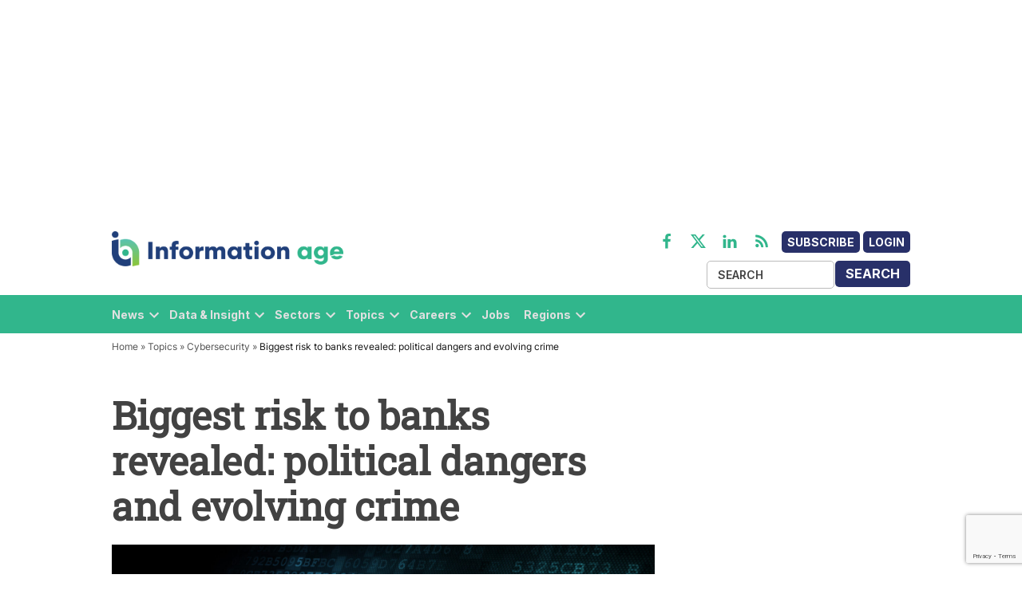

--- FILE ---
content_type: text/html; charset=utf-8
request_url: https://www.google.com/recaptcha/api2/anchor?ar=1&k=6LcVMM8pAAAAALqCtNoKVw0mOH41XeoQGw4effyE&co=aHR0cHM6Ly93d3cuaW5mb3JtYXRpb24tYWdlLmNvbTo0NDM.&hl=en&v=PoyoqOPhxBO7pBk68S4YbpHZ&size=invisible&anchor-ms=20000&execute-ms=30000&cb=bvdt3gn9zxhm
body_size: 48825
content:
<!DOCTYPE HTML><html dir="ltr" lang="en"><head><meta http-equiv="Content-Type" content="text/html; charset=UTF-8">
<meta http-equiv="X-UA-Compatible" content="IE=edge">
<title>reCAPTCHA</title>
<style type="text/css">
/* cyrillic-ext */
@font-face {
  font-family: 'Roboto';
  font-style: normal;
  font-weight: 400;
  font-stretch: 100%;
  src: url(//fonts.gstatic.com/s/roboto/v48/KFO7CnqEu92Fr1ME7kSn66aGLdTylUAMa3GUBHMdazTgWw.woff2) format('woff2');
  unicode-range: U+0460-052F, U+1C80-1C8A, U+20B4, U+2DE0-2DFF, U+A640-A69F, U+FE2E-FE2F;
}
/* cyrillic */
@font-face {
  font-family: 'Roboto';
  font-style: normal;
  font-weight: 400;
  font-stretch: 100%;
  src: url(//fonts.gstatic.com/s/roboto/v48/KFO7CnqEu92Fr1ME7kSn66aGLdTylUAMa3iUBHMdazTgWw.woff2) format('woff2');
  unicode-range: U+0301, U+0400-045F, U+0490-0491, U+04B0-04B1, U+2116;
}
/* greek-ext */
@font-face {
  font-family: 'Roboto';
  font-style: normal;
  font-weight: 400;
  font-stretch: 100%;
  src: url(//fonts.gstatic.com/s/roboto/v48/KFO7CnqEu92Fr1ME7kSn66aGLdTylUAMa3CUBHMdazTgWw.woff2) format('woff2');
  unicode-range: U+1F00-1FFF;
}
/* greek */
@font-face {
  font-family: 'Roboto';
  font-style: normal;
  font-weight: 400;
  font-stretch: 100%;
  src: url(//fonts.gstatic.com/s/roboto/v48/KFO7CnqEu92Fr1ME7kSn66aGLdTylUAMa3-UBHMdazTgWw.woff2) format('woff2');
  unicode-range: U+0370-0377, U+037A-037F, U+0384-038A, U+038C, U+038E-03A1, U+03A3-03FF;
}
/* math */
@font-face {
  font-family: 'Roboto';
  font-style: normal;
  font-weight: 400;
  font-stretch: 100%;
  src: url(//fonts.gstatic.com/s/roboto/v48/KFO7CnqEu92Fr1ME7kSn66aGLdTylUAMawCUBHMdazTgWw.woff2) format('woff2');
  unicode-range: U+0302-0303, U+0305, U+0307-0308, U+0310, U+0312, U+0315, U+031A, U+0326-0327, U+032C, U+032F-0330, U+0332-0333, U+0338, U+033A, U+0346, U+034D, U+0391-03A1, U+03A3-03A9, U+03B1-03C9, U+03D1, U+03D5-03D6, U+03F0-03F1, U+03F4-03F5, U+2016-2017, U+2034-2038, U+203C, U+2040, U+2043, U+2047, U+2050, U+2057, U+205F, U+2070-2071, U+2074-208E, U+2090-209C, U+20D0-20DC, U+20E1, U+20E5-20EF, U+2100-2112, U+2114-2115, U+2117-2121, U+2123-214F, U+2190, U+2192, U+2194-21AE, U+21B0-21E5, U+21F1-21F2, U+21F4-2211, U+2213-2214, U+2216-22FF, U+2308-230B, U+2310, U+2319, U+231C-2321, U+2336-237A, U+237C, U+2395, U+239B-23B7, U+23D0, U+23DC-23E1, U+2474-2475, U+25AF, U+25B3, U+25B7, U+25BD, U+25C1, U+25CA, U+25CC, U+25FB, U+266D-266F, U+27C0-27FF, U+2900-2AFF, U+2B0E-2B11, U+2B30-2B4C, U+2BFE, U+3030, U+FF5B, U+FF5D, U+1D400-1D7FF, U+1EE00-1EEFF;
}
/* symbols */
@font-face {
  font-family: 'Roboto';
  font-style: normal;
  font-weight: 400;
  font-stretch: 100%;
  src: url(//fonts.gstatic.com/s/roboto/v48/KFO7CnqEu92Fr1ME7kSn66aGLdTylUAMaxKUBHMdazTgWw.woff2) format('woff2');
  unicode-range: U+0001-000C, U+000E-001F, U+007F-009F, U+20DD-20E0, U+20E2-20E4, U+2150-218F, U+2190, U+2192, U+2194-2199, U+21AF, U+21E6-21F0, U+21F3, U+2218-2219, U+2299, U+22C4-22C6, U+2300-243F, U+2440-244A, U+2460-24FF, U+25A0-27BF, U+2800-28FF, U+2921-2922, U+2981, U+29BF, U+29EB, U+2B00-2BFF, U+4DC0-4DFF, U+FFF9-FFFB, U+10140-1018E, U+10190-1019C, U+101A0, U+101D0-101FD, U+102E0-102FB, U+10E60-10E7E, U+1D2C0-1D2D3, U+1D2E0-1D37F, U+1F000-1F0FF, U+1F100-1F1AD, U+1F1E6-1F1FF, U+1F30D-1F30F, U+1F315, U+1F31C, U+1F31E, U+1F320-1F32C, U+1F336, U+1F378, U+1F37D, U+1F382, U+1F393-1F39F, U+1F3A7-1F3A8, U+1F3AC-1F3AF, U+1F3C2, U+1F3C4-1F3C6, U+1F3CA-1F3CE, U+1F3D4-1F3E0, U+1F3ED, U+1F3F1-1F3F3, U+1F3F5-1F3F7, U+1F408, U+1F415, U+1F41F, U+1F426, U+1F43F, U+1F441-1F442, U+1F444, U+1F446-1F449, U+1F44C-1F44E, U+1F453, U+1F46A, U+1F47D, U+1F4A3, U+1F4B0, U+1F4B3, U+1F4B9, U+1F4BB, U+1F4BF, U+1F4C8-1F4CB, U+1F4D6, U+1F4DA, U+1F4DF, U+1F4E3-1F4E6, U+1F4EA-1F4ED, U+1F4F7, U+1F4F9-1F4FB, U+1F4FD-1F4FE, U+1F503, U+1F507-1F50B, U+1F50D, U+1F512-1F513, U+1F53E-1F54A, U+1F54F-1F5FA, U+1F610, U+1F650-1F67F, U+1F687, U+1F68D, U+1F691, U+1F694, U+1F698, U+1F6AD, U+1F6B2, U+1F6B9-1F6BA, U+1F6BC, U+1F6C6-1F6CF, U+1F6D3-1F6D7, U+1F6E0-1F6EA, U+1F6F0-1F6F3, U+1F6F7-1F6FC, U+1F700-1F7FF, U+1F800-1F80B, U+1F810-1F847, U+1F850-1F859, U+1F860-1F887, U+1F890-1F8AD, U+1F8B0-1F8BB, U+1F8C0-1F8C1, U+1F900-1F90B, U+1F93B, U+1F946, U+1F984, U+1F996, U+1F9E9, U+1FA00-1FA6F, U+1FA70-1FA7C, U+1FA80-1FA89, U+1FA8F-1FAC6, U+1FACE-1FADC, U+1FADF-1FAE9, U+1FAF0-1FAF8, U+1FB00-1FBFF;
}
/* vietnamese */
@font-face {
  font-family: 'Roboto';
  font-style: normal;
  font-weight: 400;
  font-stretch: 100%;
  src: url(//fonts.gstatic.com/s/roboto/v48/KFO7CnqEu92Fr1ME7kSn66aGLdTylUAMa3OUBHMdazTgWw.woff2) format('woff2');
  unicode-range: U+0102-0103, U+0110-0111, U+0128-0129, U+0168-0169, U+01A0-01A1, U+01AF-01B0, U+0300-0301, U+0303-0304, U+0308-0309, U+0323, U+0329, U+1EA0-1EF9, U+20AB;
}
/* latin-ext */
@font-face {
  font-family: 'Roboto';
  font-style: normal;
  font-weight: 400;
  font-stretch: 100%;
  src: url(//fonts.gstatic.com/s/roboto/v48/KFO7CnqEu92Fr1ME7kSn66aGLdTylUAMa3KUBHMdazTgWw.woff2) format('woff2');
  unicode-range: U+0100-02BA, U+02BD-02C5, U+02C7-02CC, U+02CE-02D7, U+02DD-02FF, U+0304, U+0308, U+0329, U+1D00-1DBF, U+1E00-1E9F, U+1EF2-1EFF, U+2020, U+20A0-20AB, U+20AD-20C0, U+2113, U+2C60-2C7F, U+A720-A7FF;
}
/* latin */
@font-face {
  font-family: 'Roboto';
  font-style: normal;
  font-weight: 400;
  font-stretch: 100%;
  src: url(//fonts.gstatic.com/s/roboto/v48/KFO7CnqEu92Fr1ME7kSn66aGLdTylUAMa3yUBHMdazQ.woff2) format('woff2');
  unicode-range: U+0000-00FF, U+0131, U+0152-0153, U+02BB-02BC, U+02C6, U+02DA, U+02DC, U+0304, U+0308, U+0329, U+2000-206F, U+20AC, U+2122, U+2191, U+2193, U+2212, U+2215, U+FEFF, U+FFFD;
}
/* cyrillic-ext */
@font-face {
  font-family: 'Roboto';
  font-style: normal;
  font-weight: 500;
  font-stretch: 100%;
  src: url(//fonts.gstatic.com/s/roboto/v48/KFO7CnqEu92Fr1ME7kSn66aGLdTylUAMa3GUBHMdazTgWw.woff2) format('woff2');
  unicode-range: U+0460-052F, U+1C80-1C8A, U+20B4, U+2DE0-2DFF, U+A640-A69F, U+FE2E-FE2F;
}
/* cyrillic */
@font-face {
  font-family: 'Roboto';
  font-style: normal;
  font-weight: 500;
  font-stretch: 100%;
  src: url(//fonts.gstatic.com/s/roboto/v48/KFO7CnqEu92Fr1ME7kSn66aGLdTylUAMa3iUBHMdazTgWw.woff2) format('woff2');
  unicode-range: U+0301, U+0400-045F, U+0490-0491, U+04B0-04B1, U+2116;
}
/* greek-ext */
@font-face {
  font-family: 'Roboto';
  font-style: normal;
  font-weight: 500;
  font-stretch: 100%;
  src: url(//fonts.gstatic.com/s/roboto/v48/KFO7CnqEu92Fr1ME7kSn66aGLdTylUAMa3CUBHMdazTgWw.woff2) format('woff2');
  unicode-range: U+1F00-1FFF;
}
/* greek */
@font-face {
  font-family: 'Roboto';
  font-style: normal;
  font-weight: 500;
  font-stretch: 100%;
  src: url(//fonts.gstatic.com/s/roboto/v48/KFO7CnqEu92Fr1ME7kSn66aGLdTylUAMa3-UBHMdazTgWw.woff2) format('woff2');
  unicode-range: U+0370-0377, U+037A-037F, U+0384-038A, U+038C, U+038E-03A1, U+03A3-03FF;
}
/* math */
@font-face {
  font-family: 'Roboto';
  font-style: normal;
  font-weight: 500;
  font-stretch: 100%;
  src: url(//fonts.gstatic.com/s/roboto/v48/KFO7CnqEu92Fr1ME7kSn66aGLdTylUAMawCUBHMdazTgWw.woff2) format('woff2');
  unicode-range: U+0302-0303, U+0305, U+0307-0308, U+0310, U+0312, U+0315, U+031A, U+0326-0327, U+032C, U+032F-0330, U+0332-0333, U+0338, U+033A, U+0346, U+034D, U+0391-03A1, U+03A3-03A9, U+03B1-03C9, U+03D1, U+03D5-03D6, U+03F0-03F1, U+03F4-03F5, U+2016-2017, U+2034-2038, U+203C, U+2040, U+2043, U+2047, U+2050, U+2057, U+205F, U+2070-2071, U+2074-208E, U+2090-209C, U+20D0-20DC, U+20E1, U+20E5-20EF, U+2100-2112, U+2114-2115, U+2117-2121, U+2123-214F, U+2190, U+2192, U+2194-21AE, U+21B0-21E5, U+21F1-21F2, U+21F4-2211, U+2213-2214, U+2216-22FF, U+2308-230B, U+2310, U+2319, U+231C-2321, U+2336-237A, U+237C, U+2395, U+239B-23B7, U+23D0, U+23DC-23E1, U+2474-2475, U+25AF, U+25B3, U+25B7, U+25BD, U+25C1, U+25CA, U+25CC, U+25FB, U+266D-266F, U+27C0-27FF, U+2900-2AFF, U+2B0E-2B11, U+2B30-2B4C, U+2BFE, U+3030, U+FF5B, U+FF5D, U+1D400-1D7FF, U+1EE00-1EEFF;
}
/* symbols */
@font-face {
  font-family: 'Roboto';
  font-style: normal;
  font-weight: 500;
  font-stretch: 100%;
  src: url(//fonts.gstatic.com/s/roboto/v48/KFO7CnqEu92Fr1ME7kSn66aGLdTylUAMaxKUBHMdazTgWw.woff2) format('woff2');
  unicode-range: U+0001-000C, U+000E-001F, U+007F-009F, U+20DD-20E0, U+20E2-20E4, U+2150-218F, U+2190, U+2192, U+2194-2199, U+21AF, U+21E6-21F0, U+21F3, U+2218-2219, U+2299, U+22C4-22C6, U+2300-243F, U+2440-244A, U+2460-24FF, U+25A0-27BF, U+2800-28FF, U+2921-2922, U+2981, U+29BF, U+29EB, U+2B00-2BFF, U+4DC0-4DFF, U+FFF9-FFFB, U+10140-1018E, U+10190-1019C, U+101A0, U+101D0-101FD, U+102E0-102FB, U+10E60-10E7E, U+1D2C0-1D2D3, U+1D2E0-1D37F, U+1F000-1F0FF, U+1F100-1F1AD, U+1F1E6-1F1FF, U+1F30D-1F30F, U+1F315, U+1F31C, U+1F31E, U+1F320-1F32C, U+1F336, U+1F378, U+1F37D, U+1F382, U+1F393-1F39F, U+1F3A7-1F3A8, U+1F3AC-1F3AF, U+1F3C2, U+1F3C4-1F3C6, U+1F3CA-1F3CE, U+1F3D4-1F3E0, U+1F3ED, U+1F3F1-1F3F3, U+1F3F5-1F3F7, U+1F408, U+1F415, U+1F41F, U+1F426, U+1F43F, U+1F441-1F442, U+1F444, U+1F446-1F449, U+1F44C-1F44E, U+1F453, U+1F46A, U+1F47D, U+1F4A3, U+1F4B0, U+1F4B3, U+1F4B9, U+1F4BB, U+1F4BF, U+1F4C8-1F4CB, U+1F4D6, U+1F4DA, U+1F4DF, U+1F4E3-1F4E6, U+1F4EA-1F4ED, U+1F4F7, U+1F4F9-1F4FB, U+1F4FD-1F4FE, U+1F503, U+1F507-1F50B, U+1F50D, U+1F512-1F513, U+1F53E-1F54A, U+1F54F-1F5FA, U+1F610, U+1F650-1F67F, U+1F687, U+1F68D, U+1F691, U+1F694, U+1F698, U+1F6AD, U+1F6B2, U+1F6B9-1F6BA, U+1F6BC, U+1F6C6-1F6CF, U+1F6D3-1F6D7, U+1F6E0-1F6EA, U+1F6F0-1F6F3, U+1F6F7-1F6FC, U+1F700-1F7FF, U+1F800-1F80B, U+1F810-1F847, U+1F850-1F859, U+1F860-1F887, U+1F890-1F8AD, U+1F8B0-1F8BB, U+1F8C0-1F8C1, U+1F900-1F90B, U+1F93B, U+1F946, U+1F984, U+1F996, U+1F9E9, U+1FA00-1FA6F, U+1FA70-1FA7C, U+1FA80-1FA89, U+1FA8F-1FAC6, U+1FACE-1FADC, U+1FADF-1FAE9, U+1FAF0-1FAF8, U+1FB00-1FBFF;
}
/* vietnamese */
@font-face {
  font-family: 'Roboto';
  font-style: normal;
  font-weight: 500;
  font-stretch: 100%;
  src: url(//fonts.gstatic.com/s/roboto/v48/KFO7CnqEu92Fr1ME7kSn66aGLdTylUAMa3OUBHMdazTgWw.woff2) format('woff2');
  unicode-range: U+0102-0103, U+0110-0111, U+0128-0129, U+0168-0169, U+01A0-01A1, U+01AF-01B0, U+0300-0301, U+0303-0304, U+0308-0309, U+0323, U+0329, U+1EA0-1EF9, U+20AB;
}
/* latin-ext */
@font-face {
  font-family: 'Roboto';
  font-style: normal;
  font-weight: 500;
  font-stretch: 100%;
  src: url(//fonts.gstatic.com/s/roboto/v48/KFO7CnqEu92Fr1ME7kSn66aGLdTylUAMa3KUBHMdazTgWw.woff2) format('woff2');
  unicode-range: U+0100-02BA, U+02BD-02C5, U+02C7-02CC, U+02CE-02D7, U+02DD-02FF, U+0304, U+0308, U+0329, U+1D00-1DBF, U+1E00-1E9F, U+1EF2-1EFF, U+2020, U+20A0-20AB, U+20AD-20C0, U+2113, U+2C60-2C7F, U+A720-A7FF;
}
/* latin */
@font-face {
  font-family: 'Roboto';
  font-style: normal;
  font-weight: 500;
  font-stretch: 100%;
  src: url(//fonts.gstatic.com/s/roboto/v48/KFO7CnqEu92Fr1ME7kSn66aGLdTylUAMa3yUBHMdazQ.woff2) format('woff2');
  unicode-range: U+0000-00FF, U+0131, U+0152-0153, U+02BB-02BC, U+02C6, U+02DA, U+02DC, U+0304, U+0308, U+0329, U+2000-206F, U+20AC, U+2122, U+2191, U+2193, U+2212, U+2215, U+FEFF, U+FFFD;
}
/* cyrillic-ext */
@font-face {
  font-family: 'Roboto';
  font-style: normal;
  font-weight: 900;
  font-stretch: 100%;
  src: url(//fonts.gstatic.com/s/roboto/v48/KFO7CnqEu92Fr1ME7kSn66aGLdTylUAMa3GUBHMdazTgWw.woff2) format('woff2');
  unicode-range: U+0460-052F, U+1C80-1C8A, U+20B4, U+2DE0-2DFF, U+A640-A69F, U+FE2E-FE2F;
}
/* cyrillic */
@font-face {
  font-family: 'Roboto';
  font-style: normal;
  font-weight: 900;
  font-stretch: 100%;
  src: url(//fonts.gstatic.com/s/roboto/v48/KFO7CnqEu92Fr1ME7kSn66aGLdTylUAMa3iUBHMdazTgWw.woff2) format('woff2');
  unicode-range: U+0301, U+0400-045F, U+0490-0491, U+04B0-04B1, U+2116;
}
/* greek-ext */
@font-face {
  font-family: 'Roboto';
  font-style: normal;
  font-weight: 900;
  font-stretch: 100%;
  src: url(//fonts.gstatic.com/s/roboto/v48/KFO7CnqEu92Fr1ME7kSn66aGLdTylUAMa3CUBHMdazTgWw.woff2) format('woff2');
  unicode-range: U+1F00-1FFF;
}
/* greek */
@font-face {
  font-family: 'Roboto';
  font-style: normal;
  font-weight: 900;
  font-stretch: 100%;
  src: url(//fonts.gstatic.com/s/roboto/v48/KFO7CnqEu92Fr1ME7kSn66aGLdTylUAMa3-UBHMdazTgWw.woff2) format('woff2');
  unicode-range: U+0370-0377, U+037A-037F, U+0384-038A, U+038C, U+038E-03A1, U+03A3-03FF;
}
/* math */
@font-face {
  font-family: 'Roboto';
  font-style: normal;
  font-weight: 900;
  font-stretch: 100%;
  src: url(//fonts.gstatic.com/s/roboto/v48/KFO7CnqEu92Fr1ME7kSn66aGLdTylUAMawCUBHMdazTgWw.woff2) format('woff2');
  unicode-range: U+0302-0303, U+0305, U+0307-0308, U+0310, U+0312, U+0315, U+031A, U+0326-0327, U+032C, U+032F-0330, U+0332-0333, U+0338, U+033A, U+0346, U+034D, U+0391-03A1, U+03A3-03A9, U+03B1-03C9, U+03D1, U+03D5-03D6, U+03F0-03F1, U+03F4-03F5, U+2016-2017, U+2034-2038, U+203C, U+2040, U+2043, U+2047, U+2050, U+2057, U+205F, U+2070-2071, U+2074-208E, U+2090-209C, U+20D0-20DC, U+20E1, U+20E5-20EF, U+2100-2112, U+2114-2115, U+2117-2121, U+2123-214F, U+2190, U+2192, U+2194-21AE, U+21B0-21E5, U+21F1-21F2, U+21F4-2211, U+2213-2214, U+2216-22FF, U+2308-230B, U+2310, U+2319, U+231C-2321, U+2336-237A, U+237C, U+2395, U+239B-23B7, U+23D0, U+23DC-23E1, U+2474-2475, U+25AF, U+25B3, U+25B7, U+25BD, U+25C1, U+25CA, U+25CC, U+25FB, U+266D-266F, U+27C0-27FF, U+2900-2AFF, U+2B0E-2B11, U+2B30-2B4C, U+2BFE, U+3030, U+FF5B, U+FF5D, U+1D400-1D7FF, U+1EE00-1EEFF;
}
/* symbols */
@font-face {
  font-family: 'Roboto';
  font-style: normal;
  font-weight: 900;
  font-stretch: 100%;
  src: url(//fonts.gstatic.com/s/roboto/v48/KFO7CnqEu92Fr1ME7kSn66aGLdTylUAMaxKUBHMdazTgWw.woff2) format('woff2');
  unicode-range: U+0001-000C, U+000E-001F, U+007F-009F, U+20DD-20E0, U+20E2-20E4, U+2150-218F, U+2190, U+2192, U+2194-2199, U+21AF, U+21E6-21F0, U+21F3, U+2218-2219, U+2299, U+22C4-22C6, U+2300-243F, U+2440-244A, U+2460-24FF, U+25A0-27BF, U+2800-28FF, U+2921-2922, U+2981, U+29BF, U+29EB, U+2B00-2BFF, U+4DC0-4DFF, U+FFF9-FFFB, U+10140-1018E, U+10190-1019C, U+101A0, U+101D0-101FD, U+102E0-102FB, U+10E60-10E7E, U+1D2C0-1D2D3, U+1D2E0-1D37F, U+1F000-1F0FF, U+1F100-1F1AD, U+1F1E6-1F1FF, U+1F30D-1F30F, U+1F315, U+1F31C, U+1F31E, U+1F320-1F32C, U+1F336, U+1F378, U+1F37D, U+1F382, U+1F393-1F39F, U+1F3A7-1F3A8, U+1F3AC-1F3AF, U+1F3C2, U+1F3C4-1F3C6, U+1F3CA-1F3CE, U+1F3D4-1F3E0, U+1F3ED, U+1F3F1-1F3F3, U+1F3F5-1F3F7, U+1F408, U+1F415, U+1F41F, U+1F426, U+1F43F, U+1F441-1F442, U+1F444, U+1F446-1F449, U+1F44C-1F44E, U+1F453, U+1F46A, U+1F47D, U+1F4A3, U+1F4B0, U+1F4B3, U+1F4B9, U+1F4BB, U+1F4BF, U+1F4C8-1F4CB, U+1F4D6, U+1F4DA, U+1F4DF, U+1F4E3-1F4E6, U+1F4EA-1F4ED, U+1F4F7, U+1F4F9-1F4FB, U+1F4FD-1F4FE, U+1F503, U+1F507-1F50B, U+1F50D, U+1F512-1F513, U+1F53E-1F54A, U+1F54F-1F5FA, U+1F610, U+1F650-1F67F, U+1F687, U+1F68D, U+1F691, U+1F694, U+1F698, U+1F6AD, U+1F6B2, U+1F6B9-1F6BA, U+1F6BC, U+1F6C6-1F6CF, U+1F6D3-1F6D7, U+1F6E0-1F6EA, U+1F6F0-1F6F3, U+1F6F7-1F6FC, U+1F700-1F7FF, U+1F800-1F80B, U+1F810-1F847, U+1F850-1F859, U+1F860-1F887, U+1F890-1F8AD, U+1F8B0-1F8BB, U+1F8C0-1F8C1, U+1F900-1F90B, U+1F93B, U+1F946, U+1F984, U+1F996, U+1F9E9, U+1FA00-1FA6F, U+1FA70-1FA7C, U+1FA80-1FA89, U+1FA8F-1FAC6, U+1FACE-1FADC, U+1FADF-1FAE9, U+1FAF0-1FAF8, U+1FB00-1FBFF;
}
/* vietnamese */
@font-face {
  font-family: 'Roboto';
  font-style: normal;
  font-weight: 900;
  font-stretch: 100%;
  src: url(//fonts.gstatic.com/s/roboto/v48/KFO7CnqEu92Fr1ME7kSn66aGLdTylUAMa3OUBHMdazTgWw.woff2) format('woff2');
  unicode-range: U+0102-0103, U+0110-0111, U+0128-0129, U+0168-0169, U+01A0-01A1, U+01AF-01B0, U+0300-0301, U+0303-0304, U+0308-0309, U+0323, U+0329, U+1EA0-1EF9, U+20AB;
}
/* latin-ext */
@font-face {
  font-family: 'Roboto';
  font-style: normal;
  font-weight: 900;
  font-stretch: 100%;
  src: url(//fonts.gstatic.com/s/roboto/v48/KFO7CnqEu92Fr1ME7kSn66aGLdTylUAMa3KUBHMdazTgWw.woff2) format('woff2');
  unicode-range: U+0100-02BA, U+02BD-02C5, U+02C7-02CC, U+02CE-02D7, U+02DD-02FF, U+0304, U+0308, U+0329, U+1D00-1DBF, U+1E00-1E9F, U+1EF2-1EFF, U+2020, U+20A0-20AB, U+20AD-20C0, U+2113, U+2C60-2C7F, U+A720-A7FF;
}
/* latin */
@font-face {
  font-family: 'Roboto';
  font-style: normal;
  font-weight: 900;
  font-stretch: 100%;
  src: url(//fonts.gstatic.com/s/roboto/v48/KFO7CnqEu92Fr1ME7kSn66aGLdTylUAMa3yUBHMdazQ.woff2) format('woff2');
  unicode-range: U+0000-00FF, U+0131, U+0152-0153, U+02BB-02BC, U+02C6, U+02DA, U+02DC, U+0304, U+0308, U+0329, U+2000-206F, U+20AC, U+2122, U+2191, U+2193, U+2212, U+2215, U+FEFF, U+FFFD;
}

</style>
<link rel="stylesheet" type="text/css" href="https://www.gstatic.com/recaptcha/releases/PoyoqOPhxBO7pBk68S4YbpHZ/styles__ltr.css">
<script nonce="lYr8pyXOnKltuWWr2xyzdw" type="text/javascript">window['__recaptcha_api'] = 'https://www.google.com/recaptcha/api2/';</script>
<script type="text/javascript" src="https://www.gstatic.com/recaptcha/releases/PoyoqOPhxBO7pBk68S4YbpHZ/recaptcha__en.js" nonce="lYr8pyXOnKltuWWr2xyzdw">
      
    </script></head>
<body><div id="rc-anchor-alert" class="rc-anchor-alert"></div>
<input type="hidden" id="recaptcha-token" value="[base64]">
<script type="text/javascript" nonce="lYr8pyXOnKltuWWr2xyzdw">
      recaptcha.anchor.Main.init("[\x22ainput\x22,[\x22bgdata\x22,\x22\x22,\[base64]/[base64]/bmV3IFpbdF0obVswXSk6Sz09Mj9uZXcgWlt0XShtWzBdLG1bMV0pOks9PTM/bmV3IFpbdF0obVswXSxtWzFdLG1bMl0pOks9PTQ/[base64]/[base64]/[base64]/[base64]/[base64]/[base64]/[base64]/[base64]/[base64]/[base64]/[base64]/[base64]/[base64]/[base64]\\u003d\\u003d\x22,\[base64]\\u003d\\u003d\x22,\x22w4PDiD93w6DCtiLCmTZ7fTXCgMOEVEvCqcOTWMOzwqcnwpnCkWFjwoASw7pIw6HCpsO8ZX/Ch8KRw4vDhDvDo8O9w4vDgMKbTsKRw7fDpRApOsOvw4ZjFlw1wprDiwrDuTcJMGrClBnCnlhAPsOjNwEywpwVw6tdwrbCkQfDmjDChcOcaFFed8O/[base64]/Diy9zbxLCjUXDpsKSPx7DjVZNw6bCg8ODw5zCkHVpw4B1EEHCpitHw57DvsOjHMO4WRktCWTCujvCu8OfwqXDkcOnwq/DkMOPwoNKw6vCosOwVyQiwpxwwpXCp3zDg8OIw5ZyZMORw7E4MsKOw7tYw6IbPlHDhcKmHsOkZsO3wqfDu8OvwqtucnIww7LDrlx9UnTCosODJR9Lwq7Dn8KwwpQLVcOlOXNZE8KvKsOiwqnCtcKLHsKEwrDDk8KsYcKxFsOyTxBBw7QaUAQBTcOrG0R/[base64]/DksOHWsKcfsORw7LDm8OUOFIRwpg2O8KtE8OKw6nDlMKMBCZ5dMKgccO8w50YwqrDrMOeNMK8esKhBnXDnsKMwqJKYsK/LSRtGcOGw7lYwpUIacOtBMO+wphTwpYIw4TDnMOLcTbDgsOXwo0PJxjDtMOiAsOGUU/Cp3PCrMOnYXw9HMKoDMK2HDoZfMOLAcOrb8KoJ8O4CxYXC28xSsOwOxgfQyjDo0ZXw61EWSd7XcO9TmPCo1t9w65rw7RXZmpnw6TCtMKwblB2wolcw7ZFw5LDqTLDmUvDuMKIUhrCl0LCp8OiL8Kfw5wWcMKNEwPDlMKvw5/DgkvDinvDt2ozwqTCi0vDlsOjf8ObdhN/[base64]/[base64]/CvXHDmsOdw6UNwqvDpcKSw740VQjDssKFWsKuC8KVHsKQO8KMWcK7Iy1vawbCgGvCnMOyUkXCp8Kkw5TDhMOqw7vCoRrCsT5Hw6zCpVkPeAzDtltlw6rDuj7DtxxZIgjDjRZwAMK0w70JF2/[base64]/XQlIw7vCsAtIU03DhlbCscOuwqcxw63DnsOaRMO6wqE6w77CnA1ow5DDpR7Ch1J9woNowoR8ccKWe8ONQMKQwpRuw5HCpkNYwr/[base64]/CuyPDqsKkw5HCkhLCmcOqCjvDhmsew412w4rCt3XDrsOwwqLCiMK+eWofIcOeQH1hw4TDncOzRQgNw5o7wpnCj8Khf3YbC8OswrspGcKtFQ8Uw6rDkMOrwpBJT8OLXsKzwokfw4guccORw5Q3w6rCuMOyNlnCmMKbw6hcwox/[base64]/DjyMXw6DCm2nDhRsxEcK3ZyrCqW1cCsKHEX4QLcKoLcK0ZyLCpAPDi8O9R2dlw6wewpERGcKxw4fCocOeFUXCr8KIw48kw5J2wrB8d0nCicO5wp5EwrHDjy7DujvCo8OTYMK9FAE/VDYLwrfDn00Ow6vDisKmwrzDqgJzIWLCh8OZKMOVw6R6UEw/[base64]/CtVXDo8OlLQXDu8KPWVDCqMKmGMOQFMOHMMO1w4HCny3CosKxwqw2HMKzf8OYGUFTf8Olw5HDqcKfw4MBwo/DlSLCm8OhEBDDnsKmVxlswpTDrcKDwrtLwoLCmW3CscOMwr8fwpPCi8KJGcKiw7kBVkEVC13DnMKFRMKRwrzCkHrDnsOawoPCjcOkwobDrXZ5ORjCqRjCpEIiBhZjw7YocsKZTQoJw6PCqj/[base64]/[base64]/Cojpcw47CgznDt8OFbMKGw5QxwodfwpU+wodxwpFtwqPCtzw1HMONMMOIOAzClkfCpxUJaDI3woUfw5VKwpJqw4E1wpTCscKzC8KywrvCghQWw4QkwpHCkgEJwo9iw5TCvsOtByzCuUNWH8Okw5N/w5cowrvCpm/Dv8K0wqUkG0Nbwp8uw4RhwrMtEl8NwpjDrMKHKcOhw4rCjlUXwpE6cjRHwozCvMKkw65Aw5bCgRhNw6PDkwVibcO2VcOyw5HCkGF6woDDghkzBnvCijFcw542w6TDgABlw7IRFhXDgMK/wp7DoETDvcOCwrpadcKWRsKMQwgOwqPDvinCi8K1bjBXYgwSfj7CoTUnX3QLw7p9eUANO8KswokwwoDCtMOTw4HCjsOyLjspwqrCssOYH2Zjw5TDgXIdacKTBl05GGvDlsKNw5DCqMOXTcOtMUd/wpMFVUfCisOHADzCtcO5H8K3Ln3CkcK0NE0xOcO3QnXCocOHQsKOw7vCnipvw4nChVw9eMOsBsK8HF8lwqLCiGxnwqdbMwoTbVpIIMORMUgdwqsjw7/ClVAjbSHDrhnCkMOqJEEmw6lZwpJQCcO2F3Z0w7LDr8K6w4Ujw4zCinHDvMO1JBQhTDMdw4hgVsKSw4zDry8ow5PCjjQtWDPDgcO+w63CksO6wocPwrbDnylKw5vCucOzDsKvwqw4wrLDrQnDr8OrAgVsQcOUwq0YVU8yw4AeGBIeEMK/McOqw4XDv8KxBBQkCzYuIsKmw4BEwp5nNC7CiS8kw5vCqX0Lw6o7w7XCmEwDZ1DCrsOlw6oeH8O3w4HDk1jCjsOXwq/Do8OhaMOBw7TCimxuwqMAfsKpw6DDmcOjJWQkw6vCgWTClcORQgzDjsOPw7LDj8KEwo/DixnDrcK2w6/CrUkKNWQNez5ALsKDPEkCSS5gNizDoDfDjG5rw4zDnS0/IsK4w7Auwr/Co1/DiCfDn8KPwo9DEEsTasOXaxLChsKXIF3DmMOWw7N+w6saRMO3w5E4RMOwdRhSSMOQwpXDmhpKw5jDlB/DgFfCkXDDksK/[base64]/Dl8KPbsO6JcOuKx53AcOHw4jCkikowrvCuHYPw5YAw67CsSEeYcKaFcKSfMOJfsOew6YLFsOXNSzDssONJ8K8w5lYd3zDicKgw4vDuCXDs1wSclNUMW1qwr/DgVzCszzCqcO5CUjDkwPCsUXCthDDncOOwqVQw6QlLhs1woPCmgxsw7rCtcKEwoTDvVF3w5jDt2hzRXpMwr1ifcO5w67CnUXCgAfDr8OFw61dwqJqVsK6w7vCiChpw7odBgYowr1gUAYeURxGwrdDD8KWVMOXWm1PTcOwYG/[base64]/[base64]/OcKww7jDiCLDu8KTw6oWOcKqHWbDvF53wpAXVMOPKyJhNcOFw7d/CXzDunDDu0zDtC3DkFkdwq4sw4bCnTjDlQhRw7Iow7vCqwnDncOAV0PCoHzCi8OFwpTDm8KLDUvCisK/[base64]/CscKcE8OJwr5cw67DhMKIdC0fwrTCgUIyw6hdLUx6wqnDuAnCskHDv8O3WwPCksOmUBhwcQp1wrYDCAMKdMKsRU5/C04cBzBlJ8O5a8OuE8KkFMKywqIbJcONP8ODVlrDksOlGVHDhB/DksKNccO9TThxUcKAfwbChcOKecOZw7V0fcODT0fCtnpqbMK2wovDnVvDtsKJDhIkBDLCiTVaw5Acc8Oqw4XDvCopwp0awrjDsF7CukvCv0/DqMKGwoUBEsKNJcKWw61ewp3DqxHDh8Kew73DmcOfFMK5TMOeMRIXwqTCqBXCoArCiX4kw4Z/w4TCt8OXw71yT8KIZ8O5w4zDjMKGWMKnwp3CqHvCuwLCkjvDnhNowoR/JMKQw7taElEUw6fCtWttAi7DmR/CjcO3Y2F0w4nCigPDoW0Rw60FwofDl8O+wrp/WcKfGcKERMO5w41wwpnCgydNLMK8Q8O6w43CqcKpwpbDlsKVcMKzw4fCncOmw6XCk8KYw6Q1wqJ4QAU3Y8Kow5PCmcOOHFRBHVIAw6EoGzXCt8O8PcOdw4TClcOqw6XDj8OjHcORIwnDu8KQOsOGRiHDosKdwod6wp/DmsO8w4DDuj3CiV/DusKTTADDiFvDqlBnwqHDuMOlw74YwqHCjcKRNcK0wrjCmcKkwrF2eMKHwprDnBbDth/DrivDulnDpcOIccKIwqzDusOtwpvCnMOnw7vDo0XCncOqGsKLaSLCl8K2CsKCw5tZGH9WVMOcAsKbLxdDf2vDusK0wrXCkMOlwoEBw6EMAyrDnnHDlmXDnMOIwqvDmn48w7tVdTVrw7PDtG/CriBmHSzDsANOw4bDogXCssKawoTDtR3CqsOHw4tKw44gwpxVwobDsMKUw43ChA40CQ9JER8WwoTDqMODwoLCssO5w43DrUjCkhcXdl54HsKRen/DnQZAw7TCg8KfdsOYwppvRsKJwq7CscKRwro2w5DDucOdw47DsMK8E8K0YizCmsKtw57CviHDhw/[base64]/Cow48wrI0wr3CkQ7CkAZlGMK6ScOvw7xuw5owIlnCtkt7w5oPKcKcHjUCw58fwqNzwo9BwqvCn8ORw6/[base64]/FsKkw6V+VwPDnMOhYcObT8OcVzTClTDCpQjCsTjDpsK8IcOhNsO1SgLDi3rDo1fCk8Oqwq3Ds8OAw4QQCsO6w5JaaxnCsVbDhX3DkwnCtgM0fwbDicOIw7TCvsKxw4DCqj4oF13Dk21xacOnw53CisKswpjChwDDkRIyUUsTDHBlW3LDj0/[base64]/ChcOrMMOcOh7CtMOTdFzDk2FRwqjCjhoJwp5Qw4UPZzfDnSxvw6hPwqUXwqlnw51ewq17AW/Cp1PClMKvw63Ch8Kjw7Iuw6pOw7NOwrnCt8OlOy9Xw4EswoQxwpbCqEXCq8OnUcOYHVTCpy8zdcOmBVhWCcOww5nDugbDkQw2w682wovDlcO1wrsQbMKhw7BMw51WCgoqw4w0OWQpwqvDoCnDkMOXH8O8HcO/GlQ9QFAxwo/[base64]/[base64]/Dq8OJEsK4w4DDn8O3GxEYYyh1YsK3d8Kdw6jCmE3CoichwqvCj8KHw7LDjQ3Dq3/Dv0fCtH7CoXcQw7UGwrgGw4NTwpzDvBATw4xbw6zChsONfMKow4tQQ8Knw5bDsV/[base64]/w7bCqMO3FEnCgnk0esONN8KZwq8GEXzDugt7wq7ChSwAwqHDlFYzC8KiVsOEL33CkcOQwprDsj7Dv1YvVMKpw5XChMKvMBLCjcKMC8KPw69kU1jDk3kKw6nDrTcow4lwwqdywq/Cs8O9wo3CtAkiwqDDqCVNNcKJIkkUSsO4IWVNwoNaw4I8LHHDuEfCjcK/w6VjwqrDt8OLw60Fw41XwrYBwqPCisOrdcOxRgJAMynClcKMwoIKwqDDjsKOwpg2TBQVXU0Yw41AT8OEw5I2eMOZSAtCwqDCmMO7w5zDrG1Zwr4rwrLDjwjCoy1fd8KXw47CiMOfwqk1PV7DkWzCjsOGwpE3wqNjw4g1woY/wqY2eRHCszx/fDMACcOPYErDkcOnIUjComhLP3Rzw6IZworCujQqwrwSBGfCtDJMw7DDgixNw6DDl1bDpAcHOcOJw4HDvXsTwozDtHNIwolEPMK/FcKZdsOeLsOfKMKdBzxtw6dRw6vCkA8jJ2M8wpzCuMOqa25gw67DlXYIw6ouw5/CqnDDoQ3CrVvCmsODSsO4w445w5ZPw7BcAMKpwonCtktfasO3IDnCkFLDosKhdz3DqWFiREFyZsKWARYiwp0pw6PCtUpiwr/CosKNw4fCgjFnCcK9wrfDtcOdwq9qwrkGC0JubD3CiBjDtzPDriLCssKdPcO8wpLDsA7CnXoGw7AMJ8KyK3DCgsKCwq3Ck8KCc8KFVzgtwqx2wrR5w5NDwpdcEsObKV5kKRwgVsKKG17DkMKLw6tfwrLDgix9w4oGwpYMwpF2enNpFmobDcKzUyPCvk/DpcOgR1J6wq3Dm8OZwpQEw6fDnmFYEzM2wrzCl8OeNcKnFcKgw6g6VHXCmU7Cq2V8w69HOMKwwo3DqMOAdMKoQkzDicOTGMOND8K3IGXCoMOZw53CoTjDlwpawoYqOcOrwo4DwrPClMOoDzvCmsOgwpFTDhxDw7YLZgxuw4RBccOhwr/DsMOeQGIaOgDDqMKAw6bCjkDCn8OZEMKFK2XDrsKKElHCrBRxZg5+T8OQwpPDv8Kcw63DpAszdMKMOlHCmVwvwopswqLCt8KQCzteEcK9W8OeZzzDnDXDmsOWKyJdZFMbw5LDjEjDgibDsQ/DtsOkY8K4UMKGwrzCmcOaKjxQwr/CmcO8LQNJwr3CnMOlwpnDqcO0YsK7TwYIw6UTw7cTwqDDscOqwqhVKk3CvMKyw4F5WwMwwoMMNcKjeirCqFpDc1Zuw4lObMOMT8Kzw7gVwp95JsKPdAJCwp5ZwoDDvcKeWE9/[base64]/wqR0ScO9Ilo2wpPCoMKTNkrDkMO9w5BVwqx7wqokXHDDv0nDpU/DqQQFLANwa8K9M8K3w4cCMTvDo8Kxw67Ci8K/EFHDvgHCiMOzMMOLFybCvMKPw6Agw5w8wozDumQWwrbCnTHCpsKtwqZJLDdiw5IMwrbDl8O3UBPDuRfCrsKaQcOAYWtvwo/DlDvCg2gnfcO8w4ZyH8OlPnxOwoM0XMO0ZsK5XcO1DRwQwqd1wrLCrsO8w6fDsMO4wpUbw5nDr8KIHsOZTcO2dkjCkjnClmXCn3Ytw5XDhMOew5Zew6jChsKYasOgwqVtw6PCvsK6w73DucK+wr7CuV/CjADCgmJYB8OBB8OwLFZXwptBw5tEwr3CtsOyPE7DiERuOMKHNRHDqSFTNMOewrrDncO/wprDisKAFWHDucOiw4ckw5PCjALDgAlqwqbDlk9nwqHCrMOfcsKrwrjDqcKPETY2wrLChm49a8OFwo8rH8Ofw4M9BmlfFcKWS8KMFDfDoQVJw5pJw7/Do8OKwpw7aMKnw6LCo8Omw6HDvGzCrkszwp7CrsKawpHDrMOERMOpwr0aKk1jS8KEw63CkCooEDbCncKnXn5hw7PDtDZ5w7dnZ8KfbMKsIsOHEhAvNMK8w6DDpUEVw4Q+CMO5wqI/e3DCkMOYwojDssOaT8OJKVrDjXUowrYEw4wQZFTCncOwBcKZw4J1e8KsXRDDtsOGwoHDkzgsw4Aqa8Ktwq0aaMK4TDBRw4wNwrXCt8O0wpVIwrs2w68tdG/CgcKOwpjCv8OOwoFxYsO/[base64]/UFQiMMKDw4B/OMOQwoPDmcK6NcKzw6XDvVBGBcKoSMKASC/[base64]/CuMO6QnPDiwHDsHbCjxpVQcOoK8OCwovDjcObwqtHwrhgbHxsEMOowpYDPcOxUyvCq8O0cVLDuhw1Y2x1BVPCjsKkwqUHJX/[base64]/[base64]/DtFJSwo3Cqw5NwoXCmkfCuMKLZkQxwp7Cq8Kqw7zDkFTCk8OCGsOacRtUC2J8EcK5wqLDjkFFGjLDnMOrwrXDmsKLXsKew5d+bgnCl8OEbQ0qwrbDt8ORwphyw6Qlw7/CmcK9c3UZe8OtIMOyw7TCmsOVBsOPw58lYMKUw57DkT16bMKQasOZAMO0NMO9JCvDr8O2e1V3ZgRJwrAUNxFFeMKDwo9DSA9Bw4U0w67CpgLDrkRVwotHQDXCqsKDwp4/CsOuwrQEwpjDl3nCkRh/JX7CqMK6CsO/FWzDl1zDsiR2w5XCnUZGGsKBwqFOeR7DuMOGwqvDvcOPw6TCqsObWcO8TMK9XcOJZcORwrh4ZcK3eRgewqjCmlLDvsKWY8O7w40+ZMOZcsOlw7x2w5gWwqXCs8K3dCHCuDjCsDgiwq3CiEnClsOCa8Oawp8OacKqLThgw5w8Y8OHBhQYRGFnwr/CtcK8w4nDn2UmUcKHwrkQD2HDmyU5esOpccKNwpxgwrpdw69FwqXDjsKWBMOUZ8K/wpfDrXbDlXQiwoTCp8KqCcOnScO4C8O2TsOLCMKRRcOAAXVSQMOsdy5DL3cSwodlM8OTw7fCuMOhwpzChULDmTLDsMKxfsKIeGxbwogiN2h0HMOWw7YLAMOHwonCsMOmbEYgQcK1wovClmRKwq/CvSzCuConw4xpNyYzw6HDkEVCOkzCqyhgw7XClXfChiQWwq9xMsOuwprDvA/CicONw5MIwrnDt1Nnw5ARB8O+fsKLTsKOWHDDvxt3IWsSO8OwAy46w5XCnx/DmcK7w4TCg8KZTUQIw5RAw7kDeHIQwrPDgS3DscKuMlTCtjjCjUvCu8ODHlMHHncZwovCqcO2McKgw4LCu8KqFMKBRMOsRBrCj8OtP2bCvMOJZCpuw64pYy4vw6oBwo0FEsOAwpcNwpTCqcO0wp9/[base64]/wrXDlcKDwpXDlHdnw6chw5PDoSEFEMOMwo5yAcKGFmvDpSjDkBpLJ8OaW2zDhzVkBMOqI8KCw4HCsyzDp3kBwo41wooVw4Naw5HDgMOJw5nDh8O7TBnDgiwGfmd3Jw8bwrZjwrstw5N6w51+GCLClBjCg8KMwqMaw69Ww4jCnkg4w7jCqj/Dr8KJw4DCsnbDgBfCpMOtFjxLC8O0w5ZlwpDCmsO9wp0Rw6Jnw4cBQcOzwpPDk8KvEnbCrMOYwqoTw6bDvC1Cw5bDjsK8PngTWB/CgCVWRsO9c33DmsKkwrPCngnCp8OSw5bCm8KUwqoWcsKkRcKBRcOpwp3DoWRKwqZaw6HCh1czHsKqWsKIcBjDokRdFsKUwrvCgsObODJCAU3CrUnCgnLCnCAUPcO+SsORQWzCjlTDkTvDgVHDiMOsMcOywpLCusO3wpVSLyXDsMOmDMO5wqHCuMK/JMKPSSZbSEzDv8O/[base64]/DhgjCqMOyw7fDusKxXnHDnWnCgMO8w4rDksK+wr4lDDnCrRUPATXCscOoA1PCnljCscOAwrLCvxUQfTAsw47DsGDChDhQK1law7bDsgtLUD1DOMK+ccOBICnDjMKJeMOqwrIUOTBxwr/CgMObPsKgGyUJEcO+w6LCjzXDo1QkwrDDvsOXwoHCjsO2w4vCtsKBwoEQw5nCmcK1f8KswqHCkSJSwosnfVrCo8Kww7PDucKILMOhYxTDlcOaSl/DmnvDvMKywroFFcKTw4HDgQnCgsKnWC9lOMKsasOfwqvDvcKIwpE2wpbCp11Bw6XCscKtw7pMTcKWVMKcdErCucO2IMKZwr8uGUAXQcKgw7powoBkCsKyAMKkw7PCvzjCq8O8VsOwNWrDkcK/OsK2DMOrwpBgwpXCosO0YToeaMO8SRc4w41Dw6YIQBYfdsOlVxgza8OJIX3DsU7Cl8O0w791w4LDg8K2w7PCtsOhYXAmw7IZTMKEGBvDtsKHwqN8U1tjw5bCmiXCsxskccKbwpMLwqBMS8O/[base64]/DsHXCscOfPcKYTMKkwrfCkcK/wo3CmMKqJsKUwpvDlcKtw69Rw5ZyRCAiZkc1YMOKdjvDh8KYcsKqw6d4EElUwqNXBsOVGsKWa8OEw4Uww4NfFcOxwplJF8Ksw786w7NFR8KRWMOEHsOATHt+wpfCp2HDgMK2wq/Di8KmUcKFEXEWOA5qRGIMw7EXPCLDv8O+wq8eOAAKw641AUbCpcO3wpzCumXDqsOuV8OeGcKxwpc2YsOMbAccNlM+XgDDkBLDnsKMLMKnw7fCl8KOVQPCisKuRRfDnMK5BwQAKMKYbsKmwqPDkWjDrsKww6XDn8OCwr/DqXNNcEoowqUEUgrDv8Kkw5Irw6ksw70KwpXDksO4LH4swr1Aw67CkjvDgsO3MsK0LsOywqPCmMKfbVNmw5BKeS0BGsKOw7PCgSTDr8KJwoUmX8KSIz1mwovDnXTDhmzCoEbCkMKiwoErV8K5wpXCtMKIEMK/[base64]/w4vDvMORwpXCiWvCrMOyEztbFsKaMTxpcSYDejfDmzgVw4PCt2ZQAsKWT8Oaw4PCkg7CjV87wpUbSMOoNTNMwrNWMXPDuMKNw65DwrpXYVrDn34mbcKVw4FIXMOcKGbCs8K9wp/Dhg/DscOmwr18w5dubsOnSMK0w6TDtMK9aDLCqsOWw6nCq8OVLDrCjXbDuDFDwoNiwqjCjsODehXDuTLCrsOIMivCg8OwwrNaK8OEwowvw5oDIRU7CcKDAWXCosOTw4l4w7PCnsKmw7wJGAbDs0/Cmx5pw6cXwogFKC42w4cUVxjDnUkiw7XDgcODcCYLw5JKw45ww4bDix/CgCHCo8Otw5vDo8KLBCJFbcKMwpfDhAnDtShHCsOTHsOkw64KA8OHwpLCtcK5wrTDmsO/[base64]/[base64]/w5DDksKCwrHChEAxwqTClcODbcOKwpsXKwXCv8OndjQWw7LDtyDCoTJIw5o7BkpjZ2bDhUPClsKsGSnDl8KWwp8uasOHwq7Dq8OPw5zCmcOhwqbCiG7CggXDuMO9LX7CpcODSyvDssOLwoLCi2DDgsK8Ly7CsMKzQ8Oewo/CgiHDkABUw7UGcGvDh8OmTsKFfcOAAsO3UMKpw5wmZwfCuBzDvsK3AsKew5TDtFHCiXMQwrzClcOWwobDtMKEBg/[base64]/[base64]/Do8OuZ3syw4EfwoU8wqR1JX01wqlsw6bDiXZUJMOuYcKIwp17Ll59IhXCsDcaw4PDsF3Cn8KnUWvDlMKPFcOCw5rDqcOxI8OLTsOvM0bDh8O1DHIZw5wNasOVJ8K1wq/ChR4zMg/DkBUZwpRQwqIGYFcyGMKbW8KywocIw4Efw5RadcKCwrZkw7hNQMKIVcKWwpQxw5rCvMOFETFlExnCncOXwofDqMOmw4fDqMKRw6lDBCnDhsOOWsOlw5fCmBcQYsKDw4FzCUbClMKhwonDuAnCosK2CTXCjj/ChzQ0bsKVHF/Cr8O0w5RUwqLDgm1nUWYRRsKtwpFBCsK0w485C0XCgMKRI0DDocO7wpVcw6/DhMO2w6xSXXUww6XCgmh9w4d0BBRmw6/[base64]/ChcORN8KJbMODwo/ClVrCmsOVwrN+wqLDgltZw4bDnMKSIzomwozCgy3DuSPCocOlwq3Ci2YKwodywp3ChsOJCcK/RcOyK1RrJQoZU8KGwrgfw7VBRlMuaMOsFmYfJBzDoWYtSsK1CBwDW8KNBWrDhC/Ch38/w6hAw6rCjcO/w50fwrrDsxE/BDo2wrfCl8O+wrXCpmnCjQvCg8OxwrNnw6nDhwRXwrfDvyTDr8KFw7TDq246w4YDw51xw4nDjH/DizXDoWHDq8OUMj/Dh8O8w5/Dl3l0wrB1MMO0wooVOMORf8Oxw63Dg8OcBSPDgMKnw7d0wqx+w6rChANFXUXCqsOHw5fDgk41aMONwo/Cs8KcZT/DnMOMw7xMd8O1w5gQBMKSw5Y6Z8KTfDXCg8KfIsOsalDDn0VnwpgGQnXCucK0wovCisOYwqfDtsO3Rn82wo7Ds8KwwpgpaGPDnsKsThTDhMOwZ2XDtcO6w5gkTMOEccKKwps9ZVHDj8K/w4vDlDLCscKyw4fCo1bDnsKAwphrcX5zRnYFwqDDk8OLPzfDnCVMS8Oww5t/w6IKw7VAXUvCoMOWGUfCk8KOL8Kyw6vDsjNkw5fCo3tHwplswp/[base64]/CohFRw7x0w7sHZlk0w6XCusKpYVY1W8OTwp5RbsKpwpDDsw/DmMK1ScK1XcKUa8K4T8Kww51Pwrlzw48ow6MEwqpLdj/DszTCjHRgw70Ow4ggCH/Ci8KNwrbCp8OnCUTDjx3Dk8KVwpPCrA5lw4/DhMK2G8K3R8KawpDDm3dqwqvCowrDjsOgwrHCv8KCEMKSEgQTw57Cvmd4w4IPw6tqGnBKWEvDiMOnwoxHRzp/w6PCpQPDui3DgVIWH0teOzVUwqtXw4jCrcKMwoDCscK2IcORw4gbwoEjwo8Fw6nDrsObwpPDsMKdA8KLZAsNUHQQT8KHw6VBw4MEwrUIwobDkxQAanFUScKhXMKOdkLDn8KFflknwrzCr8OVw7HChH/[base64]/DhkjDqzLCrsK3cV5OCcK8w4Q7JRHDicKlwrYjOn7ClcK8c8OQJQ40TsK2czsgE8KibcKjNl4EdMKxw6zDrsK/IsKmdi4Cw7vDnGdRw7/[base64]/[base64]/[base64]/QcKAw5rCnB59w7JowpMeXEHDo8OCRzXDgFl/ecO/w6ksS3LCjHnDhcKJw5nDrzXCksKow55EwoDDuxFJIEIMHX4ww515w4PDmwbCmSbDp1Miw5NRLGAkIR/Cn8OaFcO3w7wmFggQRSjDhMKGZX14TGU8Y8KTeMK0NSZyW1HCjcONUsO+KlF1OikLdQQhwpnDqRpuC8KUwo7CoS7CgRQFw4IHwq8xA0oMwrrCunfCu2vDtMKTw7tRw4wnXMOYw4YrwqbDo8KmOk3DgcO2TcK6EsKkw6DDucK3w57CgTjDjQULFgLDkSF/A1vCksOWw68YwpvDvcKuwpbDuig0woARMUXCvzAgwrnDpj/DlGInwrrDqH7DvQbCn8KOw5IuK8OnH8Kbw7nDqcKUdkYEw6XDsMO1IwoXeMKGWhLDq2IRw7HDvnwGYMOawoNJHCzDmkdow4rDncOQwpcFwpNFwq/DpcOlwoFkEG3CnCp/wpxIw5/CscObWsKcw4rDusKSKDx/w7omMsK9LhbDlVJbSUrCjcKvXGPDscKfw7LCkylCwpbDvMKcwoYLwpbCgcKMw5nDq8KIb8OvbxZZScOuw7kQRW3CtsOkwpbCtl7DocOVw4nDtMK4SEh3Yh7CuTHDhcKoNR3DojrDoRnDrcOiw5xmwqNaw4/CnsKewoDCgMKvXmPDssKow7FZBR4Rwqc9HMOVLcKFAMKkwp1Rwq3Du8Ofw6Nfd8KUwqTDkQ0qworDkcOwVsKyw64XV8OQLcK8D8OsY8Ozw6rDuHbDhsKAMMKFexjCuifDunsuwptWw6DDsW/CmH/DrMKJacOCMgzDocObesKnXsOUaDHChsO+w6XDpFlyXsOdS8KRwp3CgzXDlMKiwqPDkcKiG8K6wpHDp8Kxw43Dvi9VLsOvS8K7XVk2H8O7WgbCjg/[base64]/DrcOBw7gAfHkBYW/Cq37CswwRwoLDghPCqMONT0TDmMK1UGTCv8K9D1tPw7zDucOOwp7DqsO6JmAKSsKFwppPNVVewpgNPcKyecKDwr9/IcKqcwcZfcKkCsKQw5/ClsOlw68WcMKOLB/ChsOrBgHDscK4w6HCjTrCh8OmEAtBPsOqw6jCtn4Qw4XCnMKaVcOnwoFTF8KuUGzCrcKwwpnCqifCnzgHwp8LPEp9wpbDoSFLw51Gw5/DusKhw7XDn8OZFlQawrNtw7p4PcKmIm3ChgzDjCcEw67CoMKkLMKpflpywrBtwoHCpA5TRhwGYwQNwoLCp8KsJ8OQw6rCvcOaM1UnLWxeElDDq1HDu8OCckfChcObFcKOYcO/[base64]/[base64]/[base64]/w5cRVcKpwovCmMKPwp3DrUDCg2IbVEcGe8KvAcK/eMOjdsKOwrZPw7NNw6AlXsOYwol/I8OYak9uX8K7wrpgw6vChycuUz1qw6p2w6bCqi8Mwq/DtMObTg0HAMKqQVLCqBXCjcK8V8OvJnfDp3DCiMK9XsKqwq1jwpXCoMKuBEzCssOsdkVpwoVcECHCo3jDo1XDlVfCkzRww4UWwoxcw7JrwrE4w4bDg8KsaMKPVsKRwrfDncOnwpUsWcOECwnDicKCw5XChMKSwoUIIm/CgFjDq8OXNCcyw6TDhsKGMQbCkVPDrwJKw4TCh8O3aAlsbkEowrYww4jCqXw+w4VCMsOuw5Q7w507w5HCs0hqw65hwovDphdIEMKBKMOFWUzDlHpFcsOAwqF1wrzCoysVwrhywr5ycsK3w41WwqfDtsKawr8aH0/CsU/CsMKsTBXCnsKgLFfDjcOcwoo5WzMlFwQSwqkaIcOXQk0NTWw3HsKOM8Kfw4hCd3jDuTc6w60jw496w4vChDLDosOoYAYcHMKGTnsJAk3DmntyJcKcw4cFT8KXUXDCpzEJLi/DgcOZw6/DmsK0w6bDmGzCksKyOkHCvcO3w5zDtMKYw7FWCVU0w4ZFZcK9wrJkw7Uad8KYahLDq8KkwpTDrsOjwoXDjil9w4U8E8OPw5/[base64]/HcKLBMKZScKDwo94w68qw6kvF1/[base64]/w5zCl8KAw7fCgMKhcTURwpDCiAReCsK/w47CtUMXLyvDoMKzwr8Nw6vDp2tyCsKZwq/CoB3DgBdJwpzDscOKw7LCm8Opw4hOfsKoeGcYfcO2ThZvCxthw63DkCYnwoxQwotEw6TDoFtSwpfCom0+wpZ+w5x0RHnCkMK0wrVPwqZjPzlTwrJow7XCjMKkDwVPKm/DjFrCgsKqwrbDjz4fw4QGw7nDozfDgsKjwozCmnthw4h9w4JcdcKjwqzCrQHDsWYHTlZIwoTCjR7DtzrCny1XwqHCnCbCtU4+w7Qlw7HDkTXClsKTWMK2wr/DgsOsw5EyFR53w69JKMK9wqnDv2jCicKQw6EwwpHCnMK4w6PChCZiwq3DjyFJEcO8GyFEwoTDp8Oiw5vDlRh7WcOHIsOaw6VaDcOhHmUZw5c6TMKcw6kVw6pCw77Cikxiw7XCgMK/[base64]/Dv30IwqIOL8KkesOlwqAuwp86w6zCoMOAUcKzw7hiwqnCk8OEwoEjw4TCj3bDv8OPFG9pwqzCpUsfKMK/V8KRwoPCq8ODw5rDnGjDuMK9BX0hw5zDgArCvX/DqSvDkMKpwph2wrrCn8OJw75yO24QJsOlchRVwozChR5XNRpjGcOLV8OrwrLDsgcbwqTDmRlPw7XDnsO+wqVawqXCt3XCpnvCuMKyE8OQKMOTwqgAwrRuwqfCqsKoa0JNXz/Ch8Kgw65YwpfCjjozw7FXG8K0wpnCnsKtMMK6wq7DjcKPw6s4w5FvJntywoEBGQvCmHLCg8O8CmPCr0nDrhtHAsO3wrLDlGYMwoPCuMOvJ19dw5LDgsOnIMKqAyrCiAPCozYiwqtLfh3Co8Orw6wxVk/DtzLDpMOycWzDocKlLjZ4DcK5Fi59wpHDuMOhQnkqwoZyQgZKw6l0K1TDmsKRwp0GIsOJw7rCp8OdEirDksO/w7DDlgnCr8Oyw7sxwowIDVTCq8KpA8OEWBLChcKnCSbCtsOewoBRdgcww7YEEFN7XMOlwqVzwq7DrsOaw5xOYmDCsmsDw5MKw5AowpI3wrs0wpTCusOIw7lRScKuP33DhMKvwqZGwr/DrErCmMOsw50sEXhsw7bChsOow791GWxPw7bCjVvCn8OyesKkw6fCrVN3wrRuw6YEwp3CmcKUw4BxZXrDmzTDiCHClcKdVMKFwrVKw6DDpsO3FQTCq3rCom3Cl3/CpsOPdMOaWcKwWEDDpMKQw6vChsOYfMKzw6fDncOvUMK1MsKnJsOQw69rTsOMPsOSw7XCncK1w74+wrdrwqIPw5E9w4/Dk8Kvw7rCoMK4ZgsDFANobmx4wqsgw6PDuMOHw6XCgmfCg8ONdisVwphTaG8Jw4QUZhbDoBXChSctwrRUw5sIwoVWw4AawqzDszphfcOdw5PDqS9NwoDCoU3Dv8KqUcK7w7nDjMK+w6/DvsO2w7fDnjjCulRnw5bCpVJ6McONw546wqrCnxPCgMKGcMKiwo3DsMOBDMKvwqxuNzDDocO5FgF9H0l5M0dqLnjDlMODR1tfw6Vdwp0KORVLwqvDoMOba1pyYMKnXEFlVQwFccOIacOWIMKkL8KXwp05w7NhwrQ3wqURw75qUxBjPWYlwrMQV0HDlMK7w5A/woPCrVXCqD/DvcOZw4PCuhrCqsK8eMKWw7g0wrfCtH0kEio/IMKdMwEECMOdBsK6fljCiRbChcKBAwtqwq4tw7FDwp7DpMOQWFQdR8KAw4nDhi3DpAHCu8KOwoDCuVVbcjgTw6JJwoTCkB3DmG7Ci1dMwo7DoRLCqAvDg1TDh8O/w4c2w6cADXPDocKEwo8Yw5sAEcK1w5LDkcOvwrjCmR5bwpnCj8KnIMOFw6jDqMOaw7JHw5vCl8KrwrsbwqjCscOJw5xyw5nCsW8Twq/CtMKQw6pmwoNVw7UeccK3eB7DiV3DrMKpwp8CwozDp8KqXULCp8K6wrzCkks7PsKEw5Vrwo/CqcK9bMK2FyTCkC/CohjDonokB8KTQgvCgcKkwoRgwoADMMKjwqnDoRnCrsOvJ2PCriUnGMKTLsKVGm7DnBfCqm/Cm1JUZ8OKwqXDjyETGWpcCQVodzZzw4JbEVLDsFLDtMKvw6jCuHs4RwzDoAUIfXbDkcOHw6UmDsKtRGIIwp5jcnhTw67DuMOhw6DCiC0Lwr50cHk2wpl9w53CqD9Uw5RZPsO+wrDDpcOuwrlmw4FJNMOOwrfDuMKhC8OHwqvDlUTDqRfCrMOVwojDqzcwFDVCwo3Dsn/DqsObLx/DswRBwqfColvCpnVLwpZXwqHChMKhwqFtwo/[base64]/[base64]/DjsOYw4HCghjDi1HDkMKfwpw6w6sibB4Tw7nCsBHCjcK8wqVCw6rCiMOMQsOOwpdCwr5DwpDCtXDDvcOpKHnDqMOuw4rCisOHBMKvw49Qwpg4MUQ3OzVTPW/Clm1lwr19w7PCisKDwpzDq8OPIcKzwrYIScO9b8KWw6XCgHIMHEfDvnrDhR/[base64]/DiEAQPcKVw57Ck3Z+w65FJ8O5wqgEKsKELQ0uw5EfasOrMjcJw7wcw4dswqx/aj1cGUHDjMO7Zy/[base64]/HRPDnwM0w5UHwq4CB8OmAsOUw4LDj8Ouw59nQjgBSQPDlDTDhXjDssK/woZ6EsKLwr7CrG4TBCbDp2LCnsOFw4/[base64]/w4LDsAUaIMKxwoNxwplmIcOvfCTCucOaYsKOEGfDj8K7w4Mbw5I0M8Kiw7DCkhwywpbDjcOTdnnDtTQ6wpR/wrTDkMOqw5QYwqLCi0Igw5Q6w6Exc3TClMONOsOpfsOSP8KfccKcFnsuLhkBEH3Cn8K/[base64]/wpwFNjlpwqfClkFPbsOgUhTCpTRkw60KbBTCnMOKe8OrwqbChmQtworCrcOJKVHDmwl0wqJBFMKlBsOcTwc2W8Ovw77CoMOUNic4PTYdw5TDphHCth/Du8OkbGgXWsOcQsOvwoh6ccOPwrbCmXDDtBTCiDXCtxN1wrNRQQVZw7PCrMKpShzDusOuw7LCjzRwwpV6w6zDhRbDvsKVC8Kawo/Ch8KAw5DCtE3DkcOywrlWF0vCjcKKwpPDjm5Ww5JOPgbDhyBqW8OOw5XDlXJ8w7dHPF/DpcKlSmJ6TmAtw7vCgcOCbWvDsilYwpMuw7zCksOHSMKhL8Kew6diw6pIFcKZw6A\\u003d\x22],null,[\x22conf\x22,null,\x226LcVMM8pAAAAALqCtNoKVw0mOH41XeoQGw4effyE\x22,0,null,null,null,1,[21,125,63,73,95,87,41,43,42,83,102,105,109,121],[1017145,710],0,null,null,null,null,0,null,0,null,700,1,null,0,\[base64]/76lBhnEnQkZnOKMAhk\\u003d\x22,0,0,null,null,1,null,0,0,null,null,null,0],\x22https://www.information-age.com:443\x22,null,[3,1,1],null,null,null,1,3600,[\x22https://www.google.com/intl/en/policies/privacy/\x22,\x22https://www.google.com/intl/en/policies/terms/\x22],\x22yJY0OVes6sk/R17bt04JCpbsaMxivvEGkbqcNKt2m20\\u003d\x22,1,0,null,1,1768809469191,0,0,[111,19,144,126,160],null,[80,3,113],\x22RC-Ys2nzYK8POZzVw\x22,null,null,null,null,null,\x220dAFcWeA6yXAyY0RFp6dG8dgdFRq0BmNKIdKQAYB33ik0-xGkq53sGvzmCmZqzcN2JSRKk2f_IwPP6YI_UCOwwaEiatQg5K5A98Q\x22,1768892269242]");
    </script></body></html>

--- FILE ---
content_type: text/html; charset=utf-8
request_url: https://www.google.com/recaptcha/api2/aframe
body_size: -249
content:
<!DOCTYPE HTML><html><head><meta http-equiv="content-type" content="text/html; charset=UTF-8"></head><body><script nonce="OJKYO-gtHC4vqIp-cuBauw">/** Anti-fraud and anti-abuse applications only. See google.com/recaptcha */ try{var clients={'sodar':'https://pagead2.googlesyndication.com/pagead/sodar?'};window.addEventListener("message",function(a){try{if(a.source===window.parent){var b=JSON.parse(a.data);var c=clients[b['id']];if(c){var d=document.createElement('img');d.src=c+b['params']+'&rc='+(localStorage.getItem("rc::a")?sessionStorage.getItem("rc::b"):"");window.document.body.appendChild(d);sessionStorage.setItem("rc::e",parseInt(sessionStorage.getItem("rc::e")||0)+1);localStorage.setItem("rc::h",'1768805873097');}}}catch(b){}});window.parent.postMessage("_grecaptcha_ready", "*");}catch(b){}</script></body></html>

--- FILE ---
content_type: application/javascript; charset=utf-8
request_url: https://fundingchoicesmessages.google.com/f/AGSKWxVw4E0FCyeUq3ZFsh3o-kHGxJo5GgzTMxwE3RXkpjGFkm5ifwCRyT12aAdDrtNrKDwAkGfuA4Z32u4N-C9QigDA9wEQpK2KuNyaVLf43fBLD9D7SyeeOF3bDwME4tnZLgZmiR3Y2oMRbwV3Hoe2DjoVj8qxxvhjDTfe2pV4GevYy6djTZnlycK77cfJ/_/adv-socialbar-/forum_ad./advertisewithus_/ad/generate?.nu/ads/
body_size: -1290
content:
window['cfae898b-2549-47fa-87b1-d1944c0ae6b7'] = true;